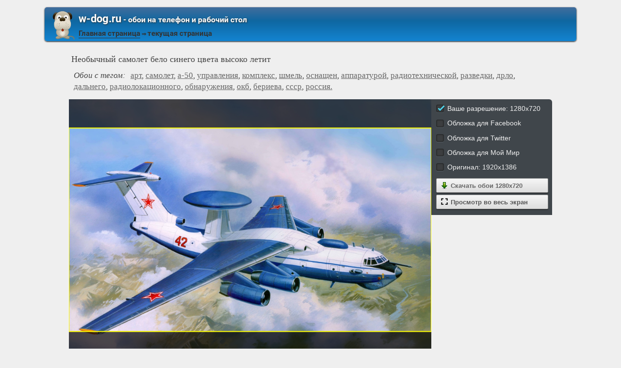

--- FILE ---
content_type: text/html; charset=utf-8;
request_url: https://w-dog.ru/wallpaper/art-samolet-a-50-upravleniya-kompleks-shmel-osnashhen-apparaturoj-radiotexnicheskoj-razvedki-drlo-dalnego-radiolokacionnogo-obnaruzheniya-okb-berieva-sssr-rossiya/id/280511/
body_size: 7428
content:
<!DOCTYPE html><html xmlns:og="http://ogp.me/ns#"><head><meta charset="utf-8"><meta http-equiv="Content-Type" content="text/html; charset=utf-8"><title>Необычный самолет бело синего цвета высоко летит | Обои на рабочий стол</title><meta name='yandex-verification' content='53e3f9b00e439ca2' /><meta name="google-site-verification" content="UhMaR5XGi2-jZS_Ze_J_G66RMT_IgEsTZW7_IZvh5zw" /><meta name="keywords" content="арт, самолет, а-50, управления, комплекс, шмель, оснащен, аппаратурой, радиотехнической, разведки, дрло, дальнего, радиолокационного, обнаружения, окб, бериева, ссср, россия."><meta name="description" content=""><meta name="viewport" content="width=device-width, initial-scale=1, maximum-scale=1" /><meta name="mobile-web-app-capable" content="yes"><meta name="apple-mobile-web-app-capable" content="yes"><link rel="shortcut icon" type="image/x-icon" href="/images/favicon.png"><meta property="og:type" content="article" /><meta property="og:title" content='Необычный самолет бело синего цвета высоко летит | Обои на рабочий стол' /><meta property="og:description" content='' /><meta property="og:image" content="https://w-dog.ru/wallpapers/8/1/504557057345642/art-samolet-a-50-upravleniya-kompleks-shmel-osnashhen-apparaturoj-radiotexnicheskoj-razvedki-drlo-dalnego-radiolokacionnogo-obnaruzheniya-okb-berieva-sssr-rossiya.jpg" /><meta property="og:url" content="https://w-dog.ruhttps://w-dog.ru/wallpaper/art-samolet-a-50-upravleniya-kompleks-shmel-osnashhen-apparaturoj-radiotexnicheskoj-razvedki-drlo-dalnego-radiolokacionnogo-obnaruzheniya-okb-berieva-sssr-rossiya/id/280511/" /><meta name="twitter:card" content="summary_large_image"><meta name="twitter:site" content="@MillionWp"><meta name="twitter:creator" content="@MillionWp"><meta name="twitter:title" content="Необычный самолет бело синего цвета высоко летит | Обои на рабочий стол"><meta name="twitter:description" content=""><meta name="twitter:image" content="https://w-dog.ru/wallpapers/8/1/504557057345642/art-samolet-a-50-upravleniya-kompleks-shmel-osnashhen-apparaturoj-radiotexnicheskoj-razvedki-drlo-dalnego-radiolokacionnogo-obnaruzheniya-okb-berieva-sssr-rossiya.jpg"><link rel="image_src" href="https://w-dog.ru/wallpapers/8/1/504557057345642/art-samolet-a-50-upravleniya-kompleks-shmel-osnashhen-apparaturoj-radiotexnicheskoj-razvedki-drlo-dalnego-radiolokacionnogo-obnaruzheniya-okb-berieva-sssr-rossiya.jpg" /><script>if(!/screenSIZE/.test(document.cookie)){	document.cookie = 'screenSIZE='+(screen.width/screen.height<0.8 ? 'mobile' : 'laptop')+'; expires='+new Date(new Date().getTime() + 1000*60*60*24*365*7).toGMTString()+'; Max-Age='+(60*60*24*365*7)+'; path=/; domain='+document.domain;	}</script><link rel='stylesheet' type='text/css' href='/css/css.css'><style>#all-dimentions-buttons .action-link{	width: 90%; padding: 6px 0 6px 10%; text-align: left; position: relative; margin: 2px 0;
}
#all-dimentions-buttons .action-link img{	width: 16px;	margin: 0 5px 0 -15px;	vertical-align: bottom;
}
input[type="radio"] { display:none;
}
input[type="radio"] + label { color:#f2f2f2; font-family:Arial, sans-serif; font-size:14px;
}
input[type="radio"] + label span { display:inline-block; width:19px; height:19px; margin:-1px 4px 0 0; vertical-align:middle; background: url(/images/check_radio_sheet.png) left top no-repeat; cursor:pointer;
}
input[type="radio"]:checked + label span { background:url(/images/check_radio_sheet.png) -19px top no-repeat;
}
#vk_comments{ width: 100% !important;
}
#vk_comments iframe{ width: 100% !important;
}
.voice{	width:75%;	text-align: center;
}
.voice img{	filter: sepia(70%);
}
.voice img:hover{	filter: none;
}
@media (max-width: 700px){	.voice{	width: 100%;	}
}
#load-next{	display: block;	max-width: 820px;	margin: 0 auto;
}</style><script type="application/ld+json" class="yoast-schema-graph">{	"@context": "https://schema.org",	"@graph": [{	"@type": "WebSite",	"@id": "https://w-dog.ru/#website",	"url": "https://w-dog.ru/",	"name": "Ваш лучший друг в поиске обоев | w-dog.ru",	"description": "Коллекция обоев для компьютера, Android и iPhone, которые вы можете скачать абсолютно бесплатно",	"potentialAction": [{	"@type": "SearchAction",	"target": "https://w-dog.ru/search/?search={search_term_string}",	"query-input": "required name=search_term_string"	}],	"inLanguage": "ru"	}, {	"@type": "WebPage",	"@id": "https://w-dog.ruhttps://w-dog.ru/wallpaper/art-samolet-a-50-upravleniya-kompleks-shmel-osnashhen-apparaturoj-radiotexnicheskoj-razvedki-drlo-dalnego-radiolokacionnogo-obnaruzheniya-okb-berieva-sssr-rossiya/id/280511/#webpage",	"url": "https://w-dog.ruhttps://w-dog.ru/wallpaper/art-samolet-a-50-upravleniya-kompleks-shmel-osnashhen-apparaturoj-radiotexnicheskoj-razvedki-drlo-dalnego-radiolokacionnogo-obnaruzheniya-okb-berieva-sssr-rossiya/id/280511/",	"name": "Необычный самолет бело синего цвета высоко летит | Обои на рабочий стол",	"isPartOf": {	"@id": "https://w-dog.ru/#website"	},	"datePublished": "2015-12-09T00:10:45+03:00",	"dateModified": "2021-04-24T10:35:16+03:00",	"description": "",	"inLanguage": "ru",	"potentialAction": [{	"@type": "ReadAction",	"target": ["https://w-dog.ruhttps://w-dog.ru/wallpaper/art-samolet-a-50-upravleniya-kompleks-shmel-osnashhen-apparaturoj-radiotexnicheskoj-razvedki-drlo-dalnego-radiolokacionnogo-obnaruzheniya-okb-berieva-sssr-rossiya/id/280511/"]	}]	}, {	"@type": "ImageObject",	"@id": "https://w-dog.ruhttps://w-dog.ru/wallpaper/art-samolet-a-50-upravleniya-kompleks-shmel-osnashhen-apparaturoj-radiotexnicheskoj-razvedki-drlo-dalnego-radiolokacionnogo-obnaruzheniya-okb-berieva-sssr-rossiya/id/280511/#image",	"name": "Необычный самолет бело синего цвета высоко летит | Обои на рабочий стол",	"caption": "Необычный самолет бело синего цвета высоко летит | Обои на рабочий стол",	"description": "",	"contentUrl": "https://w-dog.ru/wallpapers/8/1/504557057345642/art-samolet-a-50-upravleniya-kompleks-shmel-osnashhen-apparaturoj-radiotexnicheskoj-razvedki-drlo-dalnego-radiolokacionnogo-obnaruzheniya-okb-berieva-sssr-rossiya.jpg",	"thumbnail": {	"@type": "ImageObject",	"url": "https://w-dog.ru/wallpapers/8/1/small/504557057345642.jpg"	}	},	{	"@type": "BreadcrumbList",	"itemListElement": [{	"@type": "ListItem",	"position": 1,	"name": "Авиация",	"item": "https://w-dog.ru/cat/2/page/1/best/"	},{	"@type": "ListItem",	"position": 2,	"name": "арт самолет а-50 управления комплекс шмель оснащен аппаратурой радиотехнической разведки дрло дальнего радиолокационного обнаружения окб бериева ссср россия."	}]	}]
}</script></head><body data-page_type="image"><div id="header"><div id="header-title"><a href="/" class="header-image"><img src="/images/dog.png"/></a><b class="left"><a class="h1" href="/"><b>w-dog.ru</b><span> - обои на телефон и рабочий стол</span></a><a href="/" title="Home" id="main-page-title">Главная страница</a> &#8658; <span class="a">текущая страница</span></b></div></div><div id="middle"><div id="content"><h1 class="image-title">Необычный самолет бело синего цвета высоко летит</h1><h2 class="image-title"><em>Обои с тегом:</em><a href="/tag/%D0%B0%D1%80%D1%82/page/1/">арт</a>, <a href="/tag/%D1%81%D0%B0%D0%BC%D0%BE%D0%BB%D0%B5%D1%82/page/1/">самолет</a>, <a href="/tag/%D0%B0-50/page/1/">а-50</a>, <a href="/tag/%D1%83%D0%BF%D1%80%D0%B0%D0%B2%D0%BB%D0%B5%D0%BD%D0%B8%D1%8F/page/1/">управления</a>, <a href="/tag/%D0%BA%D0%BE%D0%BC%D0%BF%D0%BB%D0%B5%D0%BA%D1%81/page/1/">комплекс</a>, <a href="/tag/%D1%88%D0%BC%D0%B5%D0%BB%D1%8C/page/1/">шмель</a>, <a href="/tag/%D0%BE%D1%81%D0%BD%D0%B0%D1%89%D0%B5%D0%BD/page/1/">оснащен</a>, <a href="/tag/%D0%B0%D0%BF%D0%BF%D0%B0%D1%80%D0%B0%D1%82%D1%83%D1%80%D0%BE%D0%B9/page/1/">аппаратурой</a>, <a href="/tag/%D1%80%D0%B0%D0%B4%D0%B8%D0%BE%D1%82%D0%B5%D1%85%D0%BD%D0%B8%D1%87%D0%B5%D1%81%D0%BA%D0%BE%D0%B9/page/1/">радиотехнической</a>, <a href="/tag/%D1%80%D0%B0%D0%B7%D0%B2%D0%B5%D0%B4%D0%BA%D0%B8/page/1/">разведки</a>, <a href="/tag/%D0%B4%D1%80%D0%BB%D0%BE/page/1/">дрло</a>, <a href="/tag/%D0%B4%D0%B0%D0%BB%D1%8C%D0%BD%D0%B5%D0%B3%D0%BE/page/1/">дальнего</a>, <a href="/tag/%D1%80%D0%B0%D0%B4%D0%B8%D0%BE%D0%BB%D0%BE%D0%BA%D0%B0%D1%86%D0%B8%D0%BE%D0%BD%D0%BD%D0%BE%D0%B3%D0%BE/page/1/">радиолокационного</a>, <a href="/tag/%D0%BE%D0%B1%D0%BD%D0%B0%D1%80%D1%83%D0%B6%D0%B5%D0%BD%D0%B8%D1%8F/page/1/">обнаружения</a>, <a href="/tag/%D0%BE%D0%BA%D0%B1/page/1/">окб</a>, <a href="/tag/%D0%B1%D0%B5%D1%80%D0%B8%D0%B5%D0%B2%D0%B0/page/1/">бериева</a>, <a href="/tag/%D1%81%D1%81%D1%81%D1%80/page/1/">ссср</a>, <a href="/tag/%D1%80%D0%BE%D1%81%D1%81%D0%B8%D1%8F./page/1/">россия.</a></h2><div id="wpbig"><a href="/wallpapers/8/1/504557057345642/art-samolet-a-50-upravleniya-kompleks-shmel-osnashhen-apparaturoj-radiotexnicheskoj-razvedki-drlo-dalnego-radiolokacionnogo-obnaruzheniya-okb-berieva-sssr-rossiya.jpg" download="w-dog.ru-280511.jpg" title="Скачать обои на рабочий стол" onclick="event.preventDefault()"><picture><img src="/wallpapers/8/1/504557057345642/art-samolet-a-50-upravleniya-kompleks-shmel-osnashhen-apparaturoj-radiotexnicheskoj-razvedki-drlo-dalnego-radiolokacionnogo-obnaruzheniya-okb-berieva-sssr-rossiya.jpg" alt="арт самолет а-50 управления комплекс шмель оснащен аппаратурой радиотехнической разведки дрло дальнего радиолокационного обнаружения окб бериева ссср россия." id="full-scale-wallpaper" data="https://w-dog.ru/wallpapers/8/1/small/504557057345642.jpg" itemprop="contentUrl" crossorigin="anonymous" data-center_x="0.080" data-id="280511"/></picture></a></div><div id="all-dimentions"><div id="all-dimentions-buttons"></div><div id="like-place" class="mobile-hidden"></div></div><div style="clear: both;"><div id="vk_comments"></div><div id="info-text"><div class="mobile-hidden">Передвигая желтую рамку выберите область изображения, которую вы хотите использовать как <b>обои на рабочий стол</b>. Затем нажмите <b>"Скачать обои"</b>, чтобы сохранить их на компьютер.</div><div class="mobile-only">Передвигая желтую рамку выберите область изображения, которую вы хотите использовать как <b>обои для телефона</b>. Затем нажмите <b>"Скачать обои"</b>, чтобы сохранить их на телефон.</div></div></div><div id="resizer-output"></div><h2 class="mobile-hidden" style="display:none">Похожие обои:</h2><div class="wpblock mobile-hidden" style="display:none"><div class="wpitem"><a href="/wallpaper/vertolety-sravnenie-razmerov-sxema-tipy/id/281439/" title="вертолеты сравнение размеров схема типы" class="small-wallpaper" data-id="281439" data-likes="1" data-downloads="160" data-adult="0" data-big="/wallpapers/8/2/515009883344670/vertolety-sravnenie-razmerov-sxema-tipy.jpg"><img src="/img/256x160.png?v=1" class="lazy-loading" data-url="/wallpapers/8/2/small/515009883344670.jpg" style="background-position-x: 18.238447961631%" data-center_x="-0.284" data-ab="1.611" data-as="1.5"/></a><b class="word">вертолеты сравнение размеров схема типы</b><div class="info">1933 x 1200, 311 кБ</div><div class="action-buttons"><button class="zoom-image-button" data-id="281439"><img src="/img/loupe-16x16.gif">во весь экран</button><a target="_blank" href="/wallpapers/8/2/515009883344670/vertolety-sravnenie-razmerov-sxema-tipy.jpg" class="add-to-basket" data-id="281439"><button><img src="/img/save-16x16.png">сохранить</button></a></div></div><div class="wpitem"><a href="/wallpaper/ka-50-chrnaya-akula-hokum-udarnyj-vertolet-vvs-rossii/id/280530/" title="ка-50 чёрная акула hokum ударный вертолет ввс россии" class="small-wallpaper" data-id="280530" data-likes="0" data-downloads="165" data-adult="0" data-big="/wallpapers/8/1/522185823262438/ka-50-chrnaya-akula-hokum-udarnyj-vertolet-vvs-rossii.jpg"><img src="/img/256x160.png?v=1" class="lazy-loading" data-url="/wallpapers/8/1/small/522185823262438.jpg" style="background-position-x: 73.128665067946%" data-center_x="0.209" data-ab="1.6" data-as="1.5"/></a><b class="word">ка-50 чёрная акула hokum ударный вертолет ввс россии</b><div class="info">1920 x 1200, 572 кБ</div><div class="action-buttons"><button class="zoom-image-button" data-id="280530"><img src="/img/loupe-16x16.gif">во весь экран</button><a target="_blank" href="/wallpapers/8/1/522185823262438/ka-50-chrnaya-akula-hokum-udarnyj-vertolet-vvs-rossii.jpg" class="add-to-basket" data-id="280530"><button><img src="/img/save-16x16.png">сохранить</button></a></div></div><div class="wpitem"><a href="/wallpaper/ka-52-alligator-rossijskij-udarnyj-polet/id/281331/" title="ка-52 «аллигатор» российский ударный полет" class="small-wallpaper" data-id="281331" data-likes="0" data-downloads="79" data-adult="0" data-big="/wallpapers/8/2/502015601083492/ka-52-alligator-rossijskij-udarnyj-polet.jpg"><img src="/img/256x160.png?v=1" class="lazy-loading" data-url="/wallpapers/8/2/small/502015601083492.jpg" style="background-position-x: 27.1%" data-center_x="-0.229" data-ab="1.5" data-as="1.5"/></a><b class="word">ка-52 «аллигатор» российский ударный полет</b><div class="info">1920 x 1280, 139 кБ</div><div class="action-buttons"><button class="zoom-image-button" data-id="281331"><img src="/img/loupe-16x16.gif">во весь экран</button><a target="_blank" href="/wallpapers/8/2/502015601083492/ka-52-alligator-rossijskij-udarnyj-polet.jpg" class="add-to-basket" data-id="281331"><button><img src="/img/save-16x16.png">сохранить</button></a></div></div><div class="wpitem"><a href="/wallpaper/su-47-berkut-s-37-firkin-krylo-obratnoj-strelovidnosti-istrebitel-risunok/id/282244/" title="су-47 беркут с- 37 firkin крыло обратной стреловидности истребитель рисунок" class="small-wallpaper" data-id="282244" data-likes="1" data-downloads="18" data-adult="0" data-big="/wallpapers/8/4/528377036956111/su-47-berkut-s-37-firkin-krylo-obratnoj-strelovidnosti-istrebitel-risunok.jpg"><img src="/img/256x160.png?v=1" class="lazy-loading" data-url="/wallpapers/8/4/small/528377036956111.jpg" style="background-position-x: 66.075911111111%" data-center_x="0.124" data-ab="1.778" data-as="1.5"/></a><b class="word">су-47 беркут с- 37 firkin крыло обратной стреловидности истребитель рисунок</b><div class="info">1920 x 1080, 313 кБ</div><div class="action-buttons"><button class="zoom-image-button" data-id="282244"><img src="/img/loupe-16x16.gif">во весь экран</button><a target="_blank" href="/wallpapers/8/4/528377036956111/su-47-berkut-s-37-firkin-krylo-obratnoj-strelovidnosti-istrebitel-risunok.jpg" class="add-to-basket" data-id="282244"><button><img src="/img/save-16x16.png">сохранить</button></a></div></div><div class="wpitem"><a href="/wallpaper/vzlt-su-27-krupnyj-plan/id/384136/" title="Взлёт су-27 крупный план" class="small-wallpaper" data-id="384136" data-likes="0" data-downloads="18" data-adult="0" data-big="/wallpapers/1/10/503734219653657/vzlt-su-27-krupnyj-plan.jpg"><img src="/img/256x160.png?v=1" class="lazy-loading" data-url="/wallpapers/1/10/small/503734219653657.jpg" style="background-position-x: 50%" data-center_x="0.000" data-ab="1.502" data-as="1.5"/></a><b class="word">Взлёт су-27 крупный план</b><div class="info">1920 x 1278, 231 кБ</div><div class="action-buttons"><button class="zoom-image-button" data-id="384136"><img src="/img/loupe-16x16.gif">во весь экран</button><a target="_blank" href="/wallpapers/1/10/503734219653657/vzlt-su-27-krupnyj-plan.jpg" class="add-to-basket" data-id="384136"><button><img src="/img/save-16x16.png">сохранить</button></a></div></div><div class="wpitem"><a href="/wallpaper/antonov-transportnyj-samolet-vvs-samolety/id/280534/" title="антонов транспортный самолет ввс самолеты" class="small-wallpaper" data-id="280534" data-likes="3" data-downloads="48" data-adult="0" data-big="/wallpapers/8/1/328184164737815/antonov-transportnyj-samolet-vvs-samolety.jpg"><img src="/img/256x160.png?v=1" class="lazy-loading" data-url="/wallpapers/8/1/small/328184164737815.jpg" style="background-position-x: 3.1397394084732%" data-center_x="-0.335" data-ab="1.874" data-as="1.5"/></a><b class="word">антонов транспортный самолет ввс самолеты</b><div class="info">2249 x 1200, 368 кБ</div><div class="action-buttons"><button class="zoom-image-button" data-id="280534"><img src="/img/loupe-16x16.gif">во весь экран</button><a target="_blank" href="/wallpapers/8/1/328184164737815/antonov-transportnyj-samolet-vvs-samolety.jpg" class="add-to-basket" data-id="280534"><button><img src="/img/save-16x16.png">сохранить</button></a></div></div></div><div id="bottom-menu" class="mobile-only" style="display:block"><h2>&darr; Все разделы с обоями &darr;</h2><ul><li><a href="/cat/29/page/1/best/" data-cat_id="29"><div class="flex-box"><img src="/tb_images/best-29.jpg?rnd=491548" width="75" height="100" loading="lazy" style="object-position: 50% center;"><img src="/tb_images/best-29_1.jpg?rnd=491548" width="75" height="100" loading="lazy" style="object-position: 50% center;"><img src="/tb_images/best-29_2.jpg?rnd=491548" width="75" height="100" loading="lazy" style="object-position: 50% center;"></div><span>Эротика</span></a></li><li><a href="/cat/18/page/1/best/" data-cat_id="18"><div class="flex-box"><img src="/tb_images/best-18.jpg?rnd=491548" width="75" height="100" loading="lazy" style="object-position: 50% center;"><img src="/tb_images/best-18_1.jpg?rnd=491548" width="75" height="100" loading="lazy" style="object-position: 50% center;"><img src="/tb_images/best-18_2.jpg?rnd=491548" width="75" height="100" loading="lazy" style="object-position: 50% center;"></div><span>Природа</span></a></li><li><a href="/cat/5/page/1/best/" data-cat_id="5"><div class="flex-box"><img src="/tb_images/best-5.jpg?rnd=491548" width="75" height="100" loading="lazy" style="object-position: 50% center;"><img src="/tb_images/best-5_1.jpg?rnd=491548" width="75" height="100" loading="lazy" style="object-position: 50% center;"><img src="/tb_images/best-5_2.jpg?rnd=491548" width="75" height="100" loading="lazy" style="object-position: 50% center;"></div><span>Девушки</span></a></li><li><a href="/cat/15/page/1/best/" data-cat_id="15"><div class="flex-box"><img src="/tb_images/best-15.jpg?rnd=491548" width="75" height="100" loading="lazy" style="object-position: 50% center;"><img src="/tb_images/best-15_1.jpg?rnd=491548" width="75" height="100" loading="lazy" style="object-position: 50% center;"><img src="/tb_images/best-15_2.jpg?rnd=491548" width="75" height="100" loading="lazy" style="object-position: 50% center;"></div><span>Новый год</span></a></li><li><a href="/cat/26/page/1/best/" data-cat_id="26"><div class="flex-box"><img src="/tb_images/best-26.jpg?rnd=491548" width="75" height="100" loading="lazy" style="object-position: 50% center;"><img src="/tb_images/best-26_1.jpg?rnd=491548" width="75" height="100" loading="lazy" style="object-position: 50% center;"><img src="/tb_images/best-26_2.jpg?rnd=491548" width="75" height="100" loading="lazy" style="object-position: 50% center;"></div><span>Фэнтези</span></a></li><li><a href="/cat/11/page/1/best/" data-cat_id="11"><div class="flex-box"><img src="/tb_images/best-11.jpg?rnd=491548" width="75" height="100" loading="lazy" style="object-position: 50% center;"><img src="/tb_images/best-11_1.jpg?rnd=491548" width="75" height="100" loading="lazy" style="object-position: 50% center;"><img src="/tb_images/best-11_2.jpg?rnd=491548" width="75" height="100" loading="lazy" style="object-position: 50% center;"></div><span>Машины</span></a></li><li style="margin-bottom: 30px"><a href="/cat/28/page/1/best/" data-cat_id="28"><div class="flex-box"><img src="/tb_images/best-28.jpg?rnd=491548" width="75" height="100" loading="lazy" style="object-position: 50% center;"><img src="/tb_images/best-28_1.jpg?rnd=491548" width="75" height="100" loading="lazy" style="object-position: 50% center;"><img src="/tb_images/best-28_2.jpg?rnd=491548" width="75" height="100" loading="lazy" style="object-position: 50% center;"></div><span>Цветы</span></a></li><li><a href="/cat/16/page/1/best/" data-cat_id="16"><div class="flex-box"><img src="/tb_images/best-16.jpg?rnd=491548" width="75" height="100" loading="lazy" style="object-position: 50% center;"><img src="/tb_images/best-16_1.jpg?rnd=491548" width="75" height="100" loading="lazy" style="object-position: 50% center;"><img src="/tb_images/best-16_2.jpg?rnd=491548" width="75" height="100" loading="lazy" style="object-position: 50% center;"></div><span>Пейзажи</span></a></li><li><a href="/cat/39/page/1/best/" data-cat_id="39"><div class="flex-box"><img src="/tb_images/best-39.jpg?rnd=491548" width="75" height="100" loading="lazy" style="object-position: 50% center;"><img src="/tb_images/best-39_1.jpg?rnd=491548" width="75" height="100" loading="lazy" style="object-position: 50% center;"><img src="/tb_images/best-39_2.jpg?rnd=491548" width="75" height="100" loading="lazy" style="object-position: 50% center;"></div><span>Оружие</span></a></li><li><a href="/cat/7/page/1/best/" data-cat_id="7"><div class="flex-box"><img src="/tb_images/best-7.jpg?rnd=491548" width="75" height="100" loading="lazy" style="object-position: 50% center;"><img src="/tb_images/best-7_1.jpg?rnd=491548" width="75" height="100" loading="lazy" style="object-position: 50% center;"><img src="/tb_images/best-7_2.jpg?rnd=491548" width="75" height="100" loading="lazy" style="object-position: 50% center;"></div><span>Игры</span></a></li><li><a href="/cat/32/page/1/best/" data-cat_id="32"><div class="flex-box"><img src="/tb_images/best-32.jpg?rnd=491548" width="75" height="100" loading="lazy" style="object-position: 50% center;"><img src="/tb_images/best-32_1.jpg?rnd=491548" width="75" height="100" loading="lazy" style="object-position: 50% center;"><img src="/tb_images/best-32_2.jpg?rnd=491548" width="75" height="100" loading="lazy" style="object-position: 50% center;"></div><span>Живопись и рисунки</span></a></li><li><a href="/cat/4/page/1/best/" data-cat_id="4"><div class="flex-box"><img src="/tb_images/best-4.jpg?rnd=491548" width="75" height="100" loading="lazy" style="object-position: 50% center;"><img src="/tb_images/best-4_1.jpg?rnd=491548" width="75" height="100" loading="lazy" style="object-position: 50% center;"><img src="/tb_images/best-4_2.jpg?rnd=491548" width="75" height="100" loading="lazy" style="object-position: 50% center;"></div><span>Город</span></a></li><li><a href="/cat/19/page/1/best/" data-cat_id="19"><div class="flex-box"><img src="/tb_images/best-19.jpg?rnd=491548" width="75" height="100" loading="lazy" style="object-position: 50% center;"><img src="/tb_images/best-19_1.jpg?rnd=491548" width="75" height="100" loading="lazy" style="object-position: 50% center;"><img src="/tb_images/best-19_2.jpg?rnd=491548" width="75" height="100" loading="lazy" style="object-position: 50% center;"></div><span>Разное</span></a></li><li style="margin-bottom: 30px"><a href="/cat/6/page/1/best/" data-cat_id="6"><div class="flex-box"><img src="/tb_images/best-6.jpg?rnd=491548" width="75" height="100" loading="lazy" style="object-position: 50% center;"><img src="/tb_images/best-6_1.jpg?rnd=491548" width="75" height="100" loading="lazy" style="object-position: 50% center;"><img src="/tb_images/best-6_2.jpg?rnd=491548" width="75" height="100" loading="lazy" style="object-position: 50% center;"></div><span>Животные</span></a></li><li><a href="/cat/2/page/1/best/" data-cat_id="2"><div class="flex-box"><img src="/tb_images/best-2.jpg?rnd=491548" width="75" height="100" loading="lazy" style="object-position: 50% center;"><img src="/tb_images/best-2_1.jpg?rnd=491548" width="75" height="100" loading="lazy" style="object-position: 50% center;"><img src="/tb_images/best-2_2.jpg?rnd=491548" width="75" height="100" loading="lazy" style="object-position: 50% center;"></div><span>Авиация</span></a></li><li><a href="/cat/27/page/1/best/" data-cat_id="27"><div class="flex-box"><img src="/tb_images/best-27.jpg?rnd=491548" width="75" height="100" loading="lazy" style="object-position: 50% center;"><img src="/tb_images/best-27_1.jpg?rnd=491548" width="75" height="100" loading="lazy" style="object-position: 50% center;"><img src="/tb_images/best-27_2.jpg?rnd=491548" width="75" height="100" loading="lazy" style="object-position: 50% center;"></div><span>Фильмы</span></a></li><li><a href="/cat/21/page/1/best/" data-cat_id="21"><div class="flex-box"><img src="/tb_images/best-21.jpg?rnd=491548" width="75" height="100" loading="lazy" style="object-position: 50% center;"><img src="/tb_images/best-21_1.jpg?rnd=491548" width="75" height="100" loading="lazy" style="object-position: 50% center;"><img src="/tb_images/best-21_2.jpg?rnd=491548" width="75" height="100" loading="lazy" style="object-position: 50% center;"></div><span>Страшные ситуации</span></a></li><li><a href="/cat/3/page/1/best/" data-cat_id="3"><div class="flex-box"><img src="/tb_images/best-3.jpg?rnd=491548" width="75" height="100" loading="lazy" style="object-position: 50% center;"><img src="/tb_images/best-3_1.jpg?rnd=491548" width="75" height="100" loading="lazy" style="object-position: 50% center;"><img src="/tb_images/best-3_2.jpg?rnd=491548" width="75" height="100" loading="lazy" style="object-position: 50% center;"></div><span>Аниме</span></a></li><li><a href="/cat/31/page/1/best/" data-cat_id="31"><div class="flex-box"><img src="/tb_images/best-31.jpg?rnd=491548" width="75" height="100" loading="lazy" style="object-position: 50% center;"><img src="/tb_images/best-31_1.jpg?rnd=491548" width="75" height="100" loading="lazy" style="object-position: 50% center;"><img src="/tb_images/best-31_2.jpg?rnd=491548" width="75" height="100" loading="lazy" style="object-position: 50% center;"></div><span>Еда и Напитки</span></a></li><li><a href="/cat/41/page/1/best/" data-cat_id="41"><div class="flex-box"><img src="/tb_images/best-41.jpg?rnd=491548" width="75" height="100" loading="lazy" style="object-position: 50% center;"><img src="/tb_images/best-41_1.jpg?rnd=491548" width="75" height="100" loading="lazy" style="object-position: 50% center;"><img src="/tb_images/best-41_2.jpg?rnd=491548" width="75" height="100" loading="lazy" style="object-position: 50% center;"></div><span>3D</span></a></li><li style="margin-bottom: 30px"><a href="/cat/14/page/1/best/" data-cat_id="14"><div class="flex-box"><img src="/tb_images/best-14.jpg?rnd=491548" width="75" height="100" loading="lazy" style="object-position: 50% center;"><img src="/tb_images/best-14_1.jpg?rnd=491548" width="75" height="100" loading="lazy" style="object-position: 50% center;"><img src="/tb_images/best-14_2.jpg?rnd=491548" width="75" height="100" loading="lazy" style="object-position: 50% center;"></div><span>Настроения</span></a></li><li><a href="/cat/1/page/1/best/" data-cat_id="1"><div class="flex-box"><img src="/tb_images/best-1.jpg?rnd=491548" width="75" height="100" loading="lazy" style="object-position: 50% center;"><img src="/tb_images/best-1_1.jpg?rnd=491548" width="75" height="100" loading="lazy" style="object-position: 50% center;"><img src="/tb_images/best-1_2.jpg?rnd=491548" width="75" height="100" loading="lazy" style="object-position: 50% center;"></div><span>Абстракции</span></a></li><li><a href="/cat/8/page/1/best/" data-cat_id="8"><div class="flex-box"><img src="/tb_images/best-8.jpg?rnd=491548" width="75" height="100" loading="lazy" style="object-position: 50% center;"><img src="/tb_images/best-8_1.jpg?rnd=491548" width="75" height="100" loading="lazy" style="object-position: 50% center;"><img src="/tb_images/best-8_2.jpg?rnd=491548" width="75" height="100" loading="lazy" style="object-position: 50% center;"></div><span>Космос</span></a></li><li><a href="/cat/25/page/1/best/" data-cat_id="25"><div class="flex-box"><img src="/tb_images/best-25.jpg?rnd=491548" width="75" height="100" loading="lazy" style="object-position: 50% center;"><img src="/tb_images/best-25_1.jpg?rnd=491548" width="75" height="100" loading="lazy" style="object-position: 50% center;"><img src="/tb_images/best-25_2.jpg?rnd=491548" width="75" height="100" loading="lazy" style="object-position: 50% center;"></div><span>Текстуры</span></a></li><li><a href="/cat/42/page/1/best/" data-cat_id="42"><div class="flex-box"><img src="/tb_images/best-42.jpg?rnd=491548" width="75" height="100" loading="lazy" style="object-position: 50% center;"><img src="/tb_images/best-42_1.jpg?rnd=491548" width="75" height="100" loading="lazy" style="object-position: 50% center;"><img src="/tb_images/best-42_2.jpg?rnd=491548" width="75" height="100" loading="lazy" style="object-position: 50% center;"></div><span>Зима</span></a></li><li><a href="/cat/20/page/1/best/" data-cat_id="20"><div class="flex-box"><img src="/tb_images/best-20.jpg?rnd=491548" width="75" height="100" loading="lazy" style="object-position: 50% center;"><img src="/tb_images/best-20_1.jpg?rnd=491548" width="75" height="100" loading="lazy" style="object-position: 50% center;"><img src="/tb_images/best-20_2.jpg?rnd=491548" width="75" height="100" loading="lazy" style="object-position: 50% center;"></div><span>Рендеринг</span></a></li><li><a href="/cat/10/page/1/best/" data-cat_id="10"><div class="flex-box"><img src="/tb_images/best-10.jpg?rnd=491548" width="75" height="100" loading="lazy" style="object-position: 50% center;"><img src="/tb_images/best-10_1.jpg?rnd=491548" width="75" height="100" loading="lazy" style="object-position: 50% center;"><img src="/tb_images/best-10_2.jpg?rnd=491548" width="75" height="100" loading="lazy" style="object-position: 50% center;"></div><span>Макро</span></a></li><li style="margin-bottom: 30px"><a href="/cat/24/page/1/best/" data-cat_id="24"><div class="flex-box"><img src="/tb_images/best-24.jpg?rnd=491548" width="75" height="100" loading="lazy" style="object-position: 50% center;"><img src="/tb_images/best-24_1.jpg?rnd=491548" width="75" height="100" loading="lazy" style="object-position: 50% center;"><img src="/tb_images/best-24_2.jpg?rnd=491548" width="75" height="100" loading="lazy" style="object-position: 50% center;"></div><span>Стиль</span></a></li><li><a href="/cat/37/page/1/best/" data-cat_id="37"><div class="flex-box"><img src="/tb_images/best-37.jpg?rnd=491548" width="75" height="100" loading="lazy" style="object-position: 50% center;"><img src="/tb_images/best-37_1.jpg?rnd=491548" width="75" height="100" loading="lazy" style="object-position: 50% center;"><img src="/tb_images/best-37_2.jpg?rnd=491548" width="75" height="100" loading="lazy" style="object-position: 50% center;"></div><span>Технологии</span></a></li><li><a href="/cat/12/page/1/best/" data-cat_id="12"><div class="flex-box"><img src="/tb_images/best-12.jpg?rnd=491548" width="75" height="100" loading="lazy" style="object-position: 50% center;"><img src="/tb_images/best-12_1.jpg?rnd=491548" width="75" height="100" loading="lazy" style="object-position: 50% center;"><img src="/tb_images/best-12_2.jpg?rnd=491548" width="75" height="100" loading="lazy" style="object-position: 50% center;"></div><span>Минимализм</span></a></li><li><a href="/cat/45/page/1/best/" data-cat_id="45"><div class="flex-box"><img src="/tb_images/best-45.jpg?rnd=491548" width="75" height="100" loading="lazy" style="object-position: 50% center;"><img src="/tb_images/best-45_1.jpg?rnd=491548" width="75" height="100" loading="lazy" style="object-position: 50% center;"><img src="/tb_images/best-45_2.jpg?rnd=491548" width="75" height="100" loading="lazy" style="object-position: 50% center;"></div><span>Осень</span></a></li><li><a href="/cat/9/page/1/best/" data-cat_id="9"><div class="flex-box"><img src="/tb_images/best-9.jpg?rnd=491548" width="75" height="100" loading="lazy" style="object-position: 50% center;"><img src="/tb_images/best-9_1.jpg?rnd=491548" width="75" height="100" loading="lazy" style="object-position: 50% center;"><img src="/tb_images/best-9_2.jpg?rnd=491548" width="75" height="100" loading="lazy" style="object-position: 50% center;"></div><span>Кошки</span></a></li><li><a href="/cat/23/page/1/best/" data-cat_id="23"><div class="flex-box"><img src="/tb_images/best-23.jpg?rnd=491548" width="75" height="100" loading="lazy" style="object-position: 50% center;"><img src="/tb_images/best-23_1.jpg?rnd=491548" width="75" height="100" loading="lazy" style="object-position: 50% center;"><img src="/tb_images/best-23_2.jpg?rnd=491548" width="75" height="100" loading="lazy" style="object-position: 50% center;"></div><span>Спорт</span></a></li><li><a href="/cat/17/page/1/best/" data-cat_id="17"><div class="flex-box"><img src="/tb_images/best-17.jpg?rnd=491548" width="75" height="100" loading="lazy" style="object-position: 50% center;"><img src="/tb_images/best-17_1.jpg?rnd=491548" width="75" height="100" loading="lazy" style="object-position: 50% center;"><img src="/tb_images/best-17_2.jpg?rnd=491548" width="75" height="100" loading="lazy" style="object-position: 50% center;"></div><span>Праздники</span></a></li><li style="margin-bottom: 30px"><a href="/cat/38/page/1/best/" data-cat_id="38"><div class="flex-box"><img src="/tb_images/best-38.jpg?rnd=491548" width="75" height="100" loading="lazy" style="object-position: 50% center;"><img src="/tb_images/best-38_1.jpg?rnd=491548" width="75" height="100" loading="lazy" style="object-position: 50% center;"><img src="/tb_images/best-38_2.jpg?rnd=491548" width="75" height="100" loading="lazy" style="object-position: 50% center;"></div><span>Музыка</span></a></li><li><a href="/cat/44/page/1/best/" data-cat_id="44"><div class="flex-box"><img src="/tb_images/best-44.jpg?rnd=491548" width="75" height="100" loading="lazy" style="object-position: 50% center;"><img src="/tb_images/best-44_1.jpg?rnd=491548" width="75" height="100" loading="lazy" style="object-position: 50% center;"><img src="/tb_images/best-44_2.jpg?rnd=491548" width="75" height="100" loading="lazy" style="object-position: 50% center;"></div><span>Лето</span></a></li><li><a href="/cat/13/page/1/best/" data-cat_id="13"><div class="flex-box"><img src="/tb_images/best-13.jpg?rnd=491548" width="75" height="100" loading="lazy" style="object-position: 50% center;"><img src="/tb_images/best-13_1.jpg?rnd=491548" width="75" height="100" loading="lazy" style="object-position: 50% center;"><img src="/tb_images/best-13_2.jpg?rnd=491548" width="75" height="100" loading="lazy" style="object-position: 50% center;"></div><span>Мужчины</span></a></li><li><a href="/cat/33/page/1/best/" data-cat_id="33"><div class="flex-box"><img src="/tb_images/best-33.jpg?rnd=491548" width="75" height="100" loading="lazy" style="object-position: 50% center;"><img src="/tb_images/best-33_1.jpg?rnd=491548" width="75" height="100" loading="lazy" style="object-position: 50% center;"><img src="/tb_images/best-33_2.jpg?rnd=491548" width="75" height="100" loading="lazy" style="object-position: 50% center;"></div><span>Интерьер</span></a></li><li><a href="/cat/43/page/1/best/" data-cat_id="43"><div class="flex-box"><img src="/tb_images/best-43.jpg?rnd=491548" width="75" height="100" loading="lazy" style="object-position: 50% center;"><img src="/tb_images/best-43_1.jpg?rnd=491548" width="75" height="100" loading="lazy" style="object-position: 50% center;"><img src="/tb_images/best-43_2.jpg?rnd=491548" width="75" height="100" loading="lazy" style="object-position: 50% center;"></div><span>Весна</span></a></li><li><a href="/cat/35/page/1/best/" data-cat_id="35"><div class="flex-box"><img src="/tb_images/best-35.jpg?rnd=491548" width="75" height="100" loading="lazy" style="object-position: 50% center;"><img src="/tb_images/best-35_1.jpg?rnd=491548" width="75" height="100" loading="lazy" style="object-position: 50% center;"><img src="/tb_images/best-35_2.jpg?rnd=491548" width="75" height="100" loading="lazy" style="object-position: 50% center;"></div><span>Любовь и Чувства</span></a></li><li><a href="/cat/36/page/1/best/" data-cat_id="36"><div class="flex-box"><img src="/tb_images/best-36.jpg?rnd=491548" width="75" height="100" loading="lazy" style="object-position: 50% center;"><img src="/tb_images/best-36_1.jpg?rnd=491548" width="75" height="100" loading="lazy" style="object-position: 50% center;"><img src="/tb_images/best-36_2.jpg?rnd=491548" width="75" height="100" loading="lazy" style="object-position: 50% center;"></div><span>Мотоциклы</span></a></li><li style="margin-bottom: 30px"><a href="/cat/34/page/1/best/" data-cat_id="34"><div class="flex-box"><img src="/tb_images/best-34.jpg?rnd=491548" width="75" height="100" loading="lazy" style="object-position: 50% center;"><img src="/tb_images/best-34_1.jpg?rnd=491548" width="75" height="100" loading="lazy" style="object-position: 50% center;"><img src="/tb_images/best-34_2.jpg?rnd=491548" width="75" height="100" loading="lazy" style="object-position: 50% center;"></div><span>Корабли</span></a></li><li><a href="/cat/22/page/1/best/" data-cat_id="22"><div class="flex-box"><img src="/tb_images/best-22.jpg?rnd=491548" width="75" height="100" loading="lazy" style="object-position: 50% center;"><img src="/tb_images/best-22_1.jpg?rnd=491548" width="75" height="100" loading="lazy" style="object-position: 50% center;"><img src="/tb_images/best-22_2.jpg?rnd=491548" width="75" height="100" loading="lazy" style="object-position: 50% center;"></div><span>Собаки</span></a></li><li><a href="/cat/30/page/1/best/" data-cat_id="30"><div class="flex-box"><img src="/tb_images/best-30.jpg?rnd=491548" width="75" height="100" loading="lazy" style="object-position: 50% center;"><img src="/tb_images/best-30_1.jpg?rnd=491548" width="75" height="100" loading="lazy" style="object-position: 50% center;"><img src="/tb_images/best-30_2.jpg?rnd=491548" width="75" height="100" loading="lazy" style="object-position: 50% center;"></div><span>Дети</span></a></li></ul></div></div></div><div id="footer"><div style="float:left"><a href="/upload" title="Загрузить новые картинки с обоями на рабочий стол для размещения на сайте">Загрузить обои на сайт</a></div><a href="https://www.iubenda.com/privacy-policy/50165330" rel="nofollow" target="_blank" class="mobile-hidden">Политика конфиденциальности</a><div style="float:right"><a href="/contact" title="Написать сообщение администраторам сайта" rel="nofollow">Связаться с нами</a></div></div><div id="shop-basket"><div><span id="basket-info"></span><button onclick="document.location.href='/shop-basket/'"><img src="/img/shop-basket-16x16.png">открыть корзину</button><button onclick="imagePreview.clearBasket()"><img src="/img/erase-16x16.png">очистить корзину</button></div></div><script src="/js/imagePreview,canvasDragRect,imageResizer,w_social,google-analytics.js?v=3" type="text/javascript"></script><script type="text/javascript" src="/like-buttons/big-like-buttons.js"></script><script type="text/javascript">(function(){	if(localStorage.getItem('last_page_data')){	var data = JSON.parse(localStorage.getItem('last_page_data'));	document.getElementById('main-page-title').insertAdjacentHTML('afterEnd', ' &#8658; <a href="'+data.url+'">'+data.title+'</a> ');	}	})();	/*	big_like_bt.update(	location.href.replace(/(\?|#).*$/, ''),	document.title,	document.querySelector('meta[property="og:image"]').content,	"like-place",	0,	document.querySelector('meta[property="og:description"]').content.substr(0, 300)	);	w_social.unit();	*/</script><script>googleAds(0);</script></body></html>